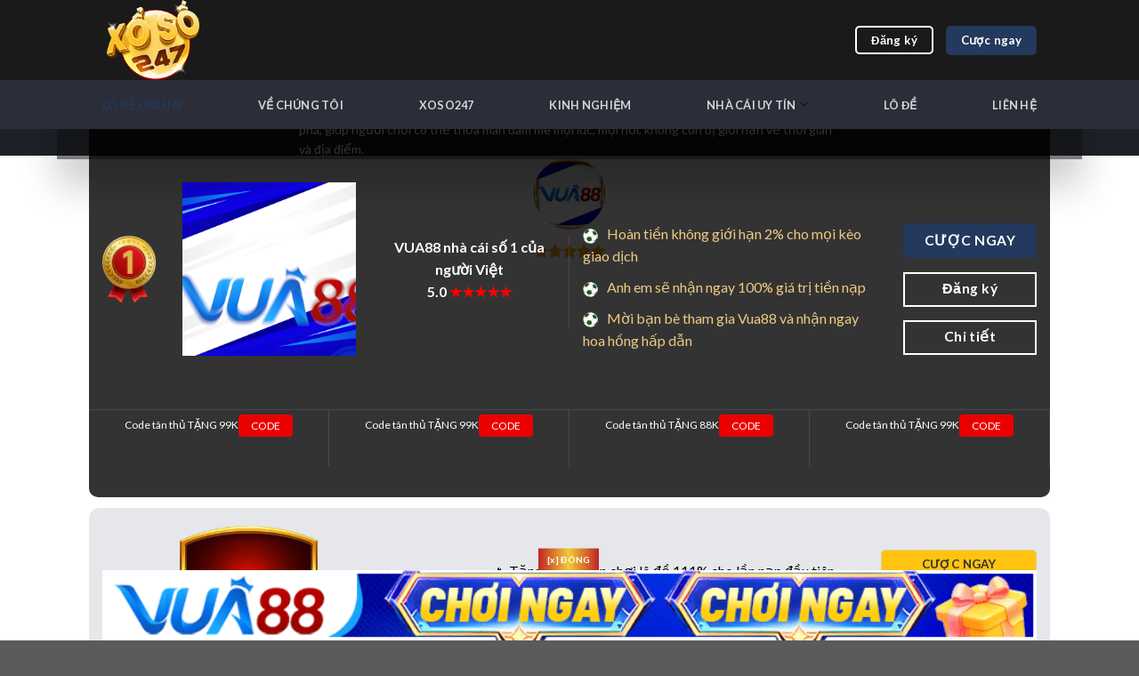

--- FILE ---
content_type: text/css
request_url: https://banglarbhumi.in.net/wp-content/plugins/lottery-plugin/assets/css/styles.css?ver=1.0.0
body_size: 1363
content:
.tabs-list {
    background-color: rgba(254, 242, 242, 1);
    height: 2.5rem;
    width: 100%;
    display: flex;
    justify-content: space-between;
    padding: .25rem;
}

.my-custom-tab {
    transition-property: all;
    transition-duration: .15s;
    font-weight: 600;
    font-size: .875rem;
    line-height: 2.5rem;
    padding: 0 0.75rem;
    border-radius: 5px;
    white-space: nowrap;
    justify-content: center;
    align-items: center;
    display: inline-flex;
    margin-right: 0;
    width: 100%;
    text-transform: capitalize;
    color: #1c2b3fad;
}
.my-custom-tab.is-active {
    background-color: rgba(220,38, 38, 1);
    color: rgba(255, 255, 255, 1);
}

.lucide-calendar {
    position: absolute;
    left: 12px;
    top: 50%;
    transform: translateY(-50%);
    pointer-events: none;
}


/* Wrapper tổng */
.lottery-filter-bar {
    display: flex;
    flex-wrap: nowrap;
    align-items: center;
    justify-content: space-between;
    margin-top: 16px;
    width: 100%;
    margin-bottom: 0;
}

.filter-group {
    display: flex;
    gap: 12px;
}

.lottery-filter-bar > *:not(.live-btn) {
    width: 140px !important;
}


#datepicker-wrapper svg {
    position: absolute;
    left: 10px;
    top: 50%;
    transform: translateY(-50%);
    pointer-events: none;
    color: #555;
}

#datepicker-wrapper {
    position: relative;
    display: inline-block;
    width: max-content;
}

.flatpickr-input {
    padding-left: 36px !important;
    height: 40px ;
    font-size: 14px ;
    border-color: rgba(252, 165, 165, 1) !important;
    border-radius: 5px  !important;
    padding-right: 10px ;
    width: 100% ;
    margin-bottom: 0;
    min-width: 140px;
}
.highlight-input{
    border-color: rgba(252, 165, 165, 1) !important;
    border-radius: 5px  !important;
    min-width: 140px;
}

/* Dropdowns */
#day-dropdown,
#province-dropdown {
    position: relative;
    z-index: 10;
    background: #fff;
    border-color: rgba(252, 165, 165, 1);
    border-radius: 4px;
    padding: 4px 8px;
}

#day-dropdown ul,
#province-dropdown ul {
    margin: 0;
    padding: 0;
    list-style: none;
}

#day-dropdown li,
#province-dropdown li {
    padding: 4px 8px;
    cursor: pointer;
    white-space: nowrap;
}

#day-dropdown li:hover,
#province-dropdown li:hover {
    background-color: #f0f0f0;
}


/* Live button */
.live-btn {
    height: 36px;
    padding: 0 16px;
    background-color: #007bff;
    color: white;
    border: none;
    border-radius: 4px;
    font-size: 14px;
    cursor: pointer;
    white-space: nowrap;
    margin-right: 0;
}

.live-btn:hover {
    background-color: #0056b3;
}


/* Style cho nút dropdown */
.dropbtn {
    background-color: #3498db;
    color: white;
    padding: 10px 16px;
    font-size: 16px;
    border: none;
    cursor: pointer;
}

/* Container cho dropdown */
.dropdown {
    position: relative;
    display: inline-block;
}

/* Nội dung dropdown (ẩn mặc định) */
.dropdown-content {
    display: none;
    position: absolute;
    background-color: #f1f1f1;
    min-width: 160px;
    box-shadow: 0px 8px 16px rgba(0,0,0,0.2);
    z-index: 1;
    list-style: none;
    padding: 0;
    margin: 0;
}

/* Các mục trong dropdown */
.dropdown-content li {
    padding: 12px 16px;
    cursor: pointer;
}

/* Hiển thị dropdown khi hover */
.dropdown:hover .dropdown-content {
    display: block;
}

.radio-group {
    display: flex;
    gap: 15px;
    padding: 10px 0;
}

.radio-option {
    display: flex;
    align-items: center;
    font-size: .875rem;
    cursor: pointer;
    position: relative;
    color: #333 !important;
    font-weight: 500;

}
.radio-group input[type="radio"] {
    accent-color:  rgba(220,38, 38, 1);
    transform: scale(1.4);
    cursor: pointer;
    margin-top: -2px;
}

.radio-option:hover {
    color: rgba(220,38, 38, 1);
}

.table-lottery-header {
    font-size: 1.125rem;                  /* .text-lg */
    line-height: 1.75rem;                 /* .text-lg */
    text-align: left;                     /* .text-left */
    padding: 0.75rem !important;                     /* .p-3 */
    background-color: rgba(243, 244, 246, 1); /* .bg-gray-100 */
    --tw-bg-opacity: 1;
    border-bottom-width: 1px;             /* .border-b */
    margin-bottom: 0.5rem;                /* .mb-2 */
    color: #333;
    font-weight: 700;
    text-transform: capitalize;
}

.table-title th, .prize-name{
    font-size: 1.125rem;
    line-height: 1.75rem;
    text-align: left;
    padding: 0.5rem !important;
    --tw-bg-opacity: 1;
    border-bottom-width: 1px;
    color: #333;
    font-weight: 700;
    text-transform: capitalize;
}

.prize-name {
    font-size: 1rem !important;
    line-height: 1.5rem !important;
}
.table-title th.title-province {
    text-align: center;
}

.col-giai {
    width: 175px;
    white-space: nowrap;
}

.col-province {
    width: auto;
}

.table-data-region tbody tr:nth-child(even) {
    background-color: rgba(254,242,242,1);
}
.bg-special {
    background-color: #FFFFFF;
}

.prize-value {
    font-weight: 600;
    font-size: 1.25rem;
    line-height: 1.75rem;
    text-align: center;
    color: #333;
}


.north-prize[data-quantity="4"], .prize-row.top-data {
    grid-template-columns: minmax(0, 1fr) minmax(0, 1fr) minmax(0, 1fr) minmax(0, 1fr);
}
.north-prize[data-quantity="3"], .north-prize[data-quantity="6"], .prize-row.bottom-data {
    grid-template-columns: minmax(0, 1fr) minmax(0, 1fr) minmax(0, 1fr);
}
.north-prize[data-quantity="2"] {
    grid-template-columns: minmax(0, 1fr) minmax(0, 1fr);
}

.north-prize[data-quantity="5"] {
    grid-template-columns: repeat(5, 1fr);
}
.north-prize[data-quantity="7"] {
    grid-template-columns: repeat(7, 1fr);
}



.north-prize {
    display: grid;
    gap: 0;
    border-bottom: 1px solid #ececec !important;
}

.prize-row {
    display: grid;
    gap: 0;
}

.number,
.north-prize,
.north-prize * {
    border: none;
    outline: none;
}

.prize-special {
    color : rgba(220,38,38,1);
    font-size: 1.5rem;
    line-height: 2rem;
}

.prize-col .number {
    display: block;
}

.number .highlighted {
    background-color: yellow;
    border-radius: 4px;
}

.select-wrapper {
    position: relative;
    display: inline-block;
    min-width: 140px;
}

.select-wrapper::after {
    content: "";
    position: absolute;
    top: 50%;
    right: 12px;
    width: 12px;
    height: 12px;
    pointer-events: none;
    transform: translateY(-50%);
    background-image: url("data:image/svg+xml,%3Csvg width='20' height='20' viewBox='0 0 20 20' fill='none' xmlns='http://www.w3.org/2000/svg'%3E%3Cpath d='M5 7L10 12L15 7' stroke='%23333' stroke-width='2' stroke-linecap='round' stroke-linejoin='round'/%3E%3C/svg%3E");
    background-size: contain;
    background-repeat: no-repeat;
    z-index: 1000;
}